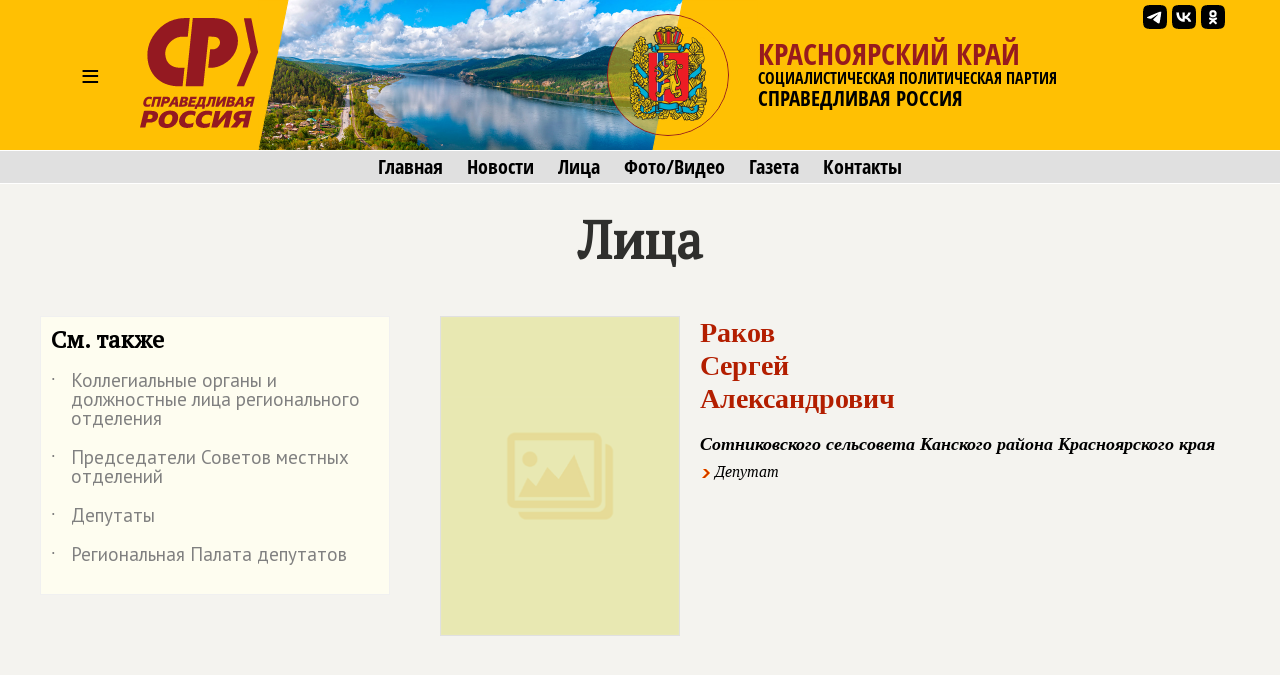

--- FILE ---
content_type: image/svg+xml
request_url: https://krasnoyarsk.spravedlivo.ru/file/sm/ok.svg
body_size: 1043
content:
<svg id="Icons" xmlns="http://www.w3.org/2000/svg" viewBox="0 0 215 215"><defs><style>.cls-1{fill:#fff;}</style></defs><g id="Ok"><path id="Background" d="M831,657.2c0-48.65,0-73,15.11-88.09S885.55,554,934.2,554h8.6c48.65,0,73,0,88.09,15.11S1046,608.55,1046,657.2v8.6c0,48.65,0,73-15.11,88.09S991.45,769,942.8,769h-8.6c-48.65,0-73,0-88.09-15.11S831,714.45,831,665.8Z" transform="translate(-831 -554)"/><g id="Ok-2" data-name="Ok"><path id="Ok-3" data-name="Ok" class="cls-1" d="M938.45,665.08a32.79,32.79,0,1,0-32.79-32.79,32.84,32.84,0,0,0,32.79,32.79m0-46.4a13.61,13.61,0,1,1-13.6,13.61,13.61,13.61,0,0,1,13.6-13.61" transform="translate(-831 -554)"/><path id="Ok-4" data-name="Ok" class="cls-1" d="M951.75,691.78a61.26,61.26,0,0,0,19.09-7.92,9.65,9.65,0,1,0-10.26-16.34,41.76,41.76,0,0,1-44.16,0,9.65,9.65,0,0,0-10.26,16.34,60.29,60.29,0,0,0,19.09,7.92l-18.37,18.38a9.61,9.61,0,0,0,0,13.6,9.93,9.93,0,0,0,6.8,2.84,9.37,9.37,0,0,0,6.8-2.84l18.07-18.07,18.07,18.07a9.62,9.62,0,0,0,13.61-13.6Z" transform="translate(-831 -554)"/></g></g></svg>